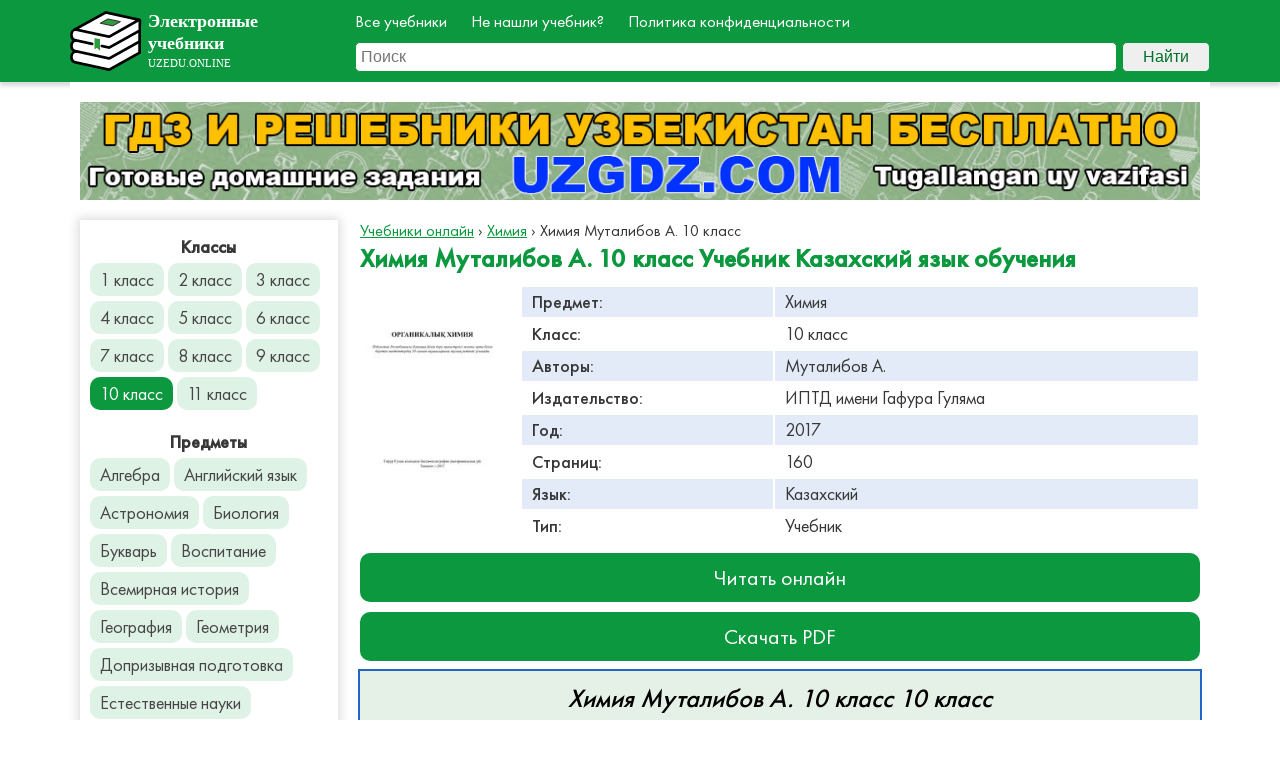

--- FILE ---
content_type: text/html; charset=UTF-8
request_url: https://uzedu.online/himija/1455/
body_size: 10228
content:
<!doctype html>
<html lang="ru">
<head>
  <!-- Global site tag (gtag.js) - Google Analytics -->
  <script async src="https://www.googletagmanager.com/gtag/js?id=UA-146928804-2"></script>
  <script>
    window.dataLayer = window.dataLayer || [];
    function gtag(){dataLayer.push(arguments);}
    gtag('js', new Date());

    gtag('config', 'UA-146928804-2');
  </script>

	<meta http-equiv="Content-type" content="text/html; charset=UTF-8">
  <meta http-equiv="X-UA-Compatible" content="IE=Edge">
  <meta name="viewport" content="width=device-width, initial-scale=1.0, minimum-scale=1.0, maximum-scale=5.0">
  <link rel="apple-touch-icon" sizes="57x57" href="https://uzedu.online/wp-content/themes/uzedu/favicon/apple-icon-57x57.png">
    <link rel="apple-touch-icon" sizes="60x60" href="https://uzedu.online/wp-content/themes/uzedu/favicon/apple-icon-60x60.png">
    <link rel="apple-touch-icon" sizes="72x72" href="https://uzedu.online/wp-content/themes/uzedu/favicon/apple-icon-72x72.png">
    <link rel="apple-touch-icon" sizes="76x76" href="https://uzedu.online/wp-content/themes/uzedu/favicon/apple-icon-76x76.png">
    <link rel="apple-touch-icon" sizes="114x114" href="https://uzedu.online/wp-content/themes/uzedu/favicon/apple-icon-114x114.png">
    <link rel="apple-touch-icon" sizes="120x120" href="https://uzedu.online/wp-content/themes/uzedu/favicon/apple-icon-120x120.png">
    <link rel="apple-touch-icon" sizes="144x144" href="https://uzedu.online/wp-content/themes/uzedu/favicon/apple-icon-144x144.png">
    <link rel="apple-touch-icon" sizes="152x152" href="https://uzedu.online/wp-content/themes/uzedu/favicon/apple-icon-152x152.png">
    <link rel="apple-touch-icon" sizes="180x180" href="https://uzedu.online/wp-content/themes/uzedu/favicon/apple-icon-180x180.png">
    <link rel="icon" type="image/png" sizes="192x192"  href="https://uzedu.online/wp-content/themes/uzedu/favicon/android-icon-192x192.png">
    <link rel="icon" type="image/png" sizes="32x32" href="https://uzedu.online/wp-content/themes/uzedu/favicon/favicon-32x32.png">
    <link rel="icon" type="image/png" sizes="96x96" href="https://uzedu.online/wp-content/themes/uzedu/favicon/favicon-96x96.png">
    <link rel="icon" type="image/png" sizes="16x16" href="https://uzedu.online/wp-content/themes/uzedu/favicon/favicon-16x16.png">
    <link rel="manifest" href="https://uzedu.online/wp-content/themes/uzedu/favicon/manifest.json">
    <meta name="msapplication-TileColor" content="#ffffff">
    <meta name="msapplication-TileImage" content="https://uzedu.online/wp-content/themes/uzedu/favicon/ms-icon-144x144.png">
    <meta name="msapplication-TileColor" content="#da532c">
    <meta name="theme-color" content="#ffffff">
  
	<link rel="pingback" href="https://uzedu.online/xmlrpc.php" />
  <link href="https://uzedu.online/wp-content/themes/uzedu/app.css?v=3" rel="stylesheet" type="text/css" />
  <meta name="yandex-verification" content="9915f0ab93270177" />
  	<style>img:is([sizes="auto" i], [sizes^="auto," i]) { contain-intrinsic-size: 3000px 1500px }</style>
	
		<!-- All in One SEO 4.8.1.1 - aioseo.com -->
		<title>Химия 10 класс Муталибов А., Казахский язык обучения - скачать электронный учебник в PDF | UZEDU.ONLINE</title>
	<meta name="robots" content="max-image-preview:large" />
	<meta name="author" content="barck"/>
	<link rel="canonical" href="https://uzedu.online/himija/1455/" />
	<meta name="generator" content="All in One SEO (AIOSEO) 4.8.1.1" />
		<meta property="og:locale" content="ru_RU" />
		<meta property="og:site_name" content="UZEDU.ONLINE - Учись с легкостью: электронные учебники для школьников Узбекистана в PDF" />
		<meta property="og:type" content="article" />
		<meta property="og:title" content="Химия 10 класс Муталибов А., Казахский язык обучения - скачать электронный учебник в PDF | UZEDU.ONLINE" />
		<meta property="og:url" content="https://uzedu.online/himija/1455/" />
		<meta property="article:published_time" content="2023-06-27T05:19:26+00:00" />
		<meta property="article:modified_time" content="2023-06-27T05:19:27+00:00" />
		<meta name="twitter:card" content="summary_large_image" />
		<meta name="twitter:title" content="Химия 10 класс Муталибов А., Казахский язык обучения - скачать электронный учебник в PDF | UZEDU.ONLINE" />
		<script type="application/ld+json" class="aioseo-schema">
			{"@context":"https:\/\/schema.org","@graph":[{"@type":"BlogPosting","@id":"https:\/\/uzedu.online\/himija\/1455\/#blogposting","name":"\u0425\u0438\u043c\u0438\u044f 10 \u043a\u043b\u0430\u0441\u0441 \u041c\u0443\u0442\u0430\u043b\u0438\u0431\u043e\u0432 \u0410., \u041a\u0430\u0437\u0430\u0445\u0441\u043a\u0438\u0439 \u044f\u0437\u044b\u043a \u043e\u0431\u0443\u0447\u0435\u043d\u0438\u044f - \u0441\u043a\u0430\u0447\u0430\u0442\u044c \u044d\u043b\u0435\u043a\u0442\u0440\u043e\u043d\u043d\u044b\u0439 \u0443\u0447\u0435\u0431\u043d\u0438\u043a \u0432 PDF | UZEDU.ONLINE","headline":"\u0425\u0438\u043c\u0438\u044f \u041c\u0443\u0442\u0430\u043b\u0438\u0431\u043e\u0432 \u0410. 10 \u043a\u043b\u0430\u0441\u0441","author":{"@id":"https:\/\/uzedu.online\/author\/barck\/#author"},"publisher":{"@id":"https:\/\/uzedu.online\/#organization"},"datePublished":"2023-06-27T08:19:26+03:00","dateModified":"2023-06-27T08:19:27+03:00","inLanguage":"ru-RU","mainEntityOfPage":{"@id":"https:\/\/uzedu.online\/himija\/1455\/#webpage"},"isPartOf":{"@id":"https:\/\/uzedu.online\/himija\/1455\/#webpage"},"articleSection":"\u0425\u0438\u043c\u0438\u044f"},{"@type":"BreadcrumbList","@id":"https:\/\/uzedu.online\/himija\/1455\/#breadcrumblist","itemListElement":[{"@type":"ListItem","@id":"https:\/\/uzedu.online\/#listItem","position":1,"name":"\u0413\u043b\u0430\u0432\u043d\u0430\u044f \u0441\u0442\u0440\u0430\u043d\u0438\u0446\u0430","item":"https:\/\/uzedu.online\/","nextItem":{"@type":"ListItem","@id":"https:\/\/uzedu.online\/himija\/#listItem","name":"\u0425\u0438\u043c\u0438\u044f"}},{"@type":"ListItem","@id":"https:\/\/uzedu.online\/himija\/#listItem","position":2,"name":"\u0425\u0438\u043c\u0438\u044f","item":"https:\/\/uzedu.online\/himija\/","nextItem":{"@type":"ListItem","@id":"https:\/\/uzedu.online\/himija\/1455\/#listItem","name":"\u0425\u0438\u043c\u0438\u044f \u041c\u0443\u0442\u0430\u043b\u0438\u0431\u043e\u0432 \u0410. 10 \u043a\u043b\u0430\u0441\u0441"},"previousItem":{"@type":"ListItem","@id":"https:\/\/uzedu.online\/#listItem","name":"\u0413\u043b\u0430\u0432\u043d\u0430\u044f \u0441\u0442\u0440\u0430\u043d\u0438\u0446\u0430"}},{"@type":"ListItem","@id":"https:\/\/uzedu.online\/himija\/1455\/#listItem","position":3,"name":"\u0425\u0438\u043c\u0438\u044f \u041c\u0443\u0442\u0430\u043b\u0438\u0431\u043e\u0432 \u0410. 10 \u043a\u043b\u0430\u0441\u0441","previousItem":{"@type":"ListItem","@id":"https:\/\/uzedu.online\/himija\/#listItem","name":"\u0425\u0438\u043c\u0438\u044f"}}]},{"@type":"Organization","@id":"https:\/\/uzedu.online\/#organization","name":"UZEDU.ONLINE","description":"\u0423\u0447\u0438\u0441\u044c \u0441 \u043b\u0435\u0433\u043a\u043e\u0441\u0442\u044c\u044e: \u044d\u043b\u0435\u043a\u0442\u0440\u043e\u043d\u043d\u044b\u0435 \u0443\u0447\u0435\u0431\u043d\u0438\u043a\u0438 \u0434\u043b\u044f \u0448\u043a\u043e\u043b\u044c\u043d\u0438\u043a\u043e\u0432 \u0423\u0437\u0431\u0435\u043a\u0438\u0441\u0442\u0430\u043d\u0430 \u0432 PDF","url":"https:\/\/uzedu.online\/"},{"@type":"Person","@id":"https:\/\/uzedu.online\/author\/barck\/#author","url":"https:\/\/uzedu.online\/author\/barck\/","name":"barck","image":{"@type":"ImageObject","@id":"https:\/\/uzedu.online\/himija\/1455\/#authorImage","url":"https:\/\/secure.gravatar.com\/avatar\/24644de1d54b44f7a06e58f9a2e46155?s=96&d=mm&r=g","width":96,"height":96,"caption":"barck"}},{"@type":"WebPage","@id":"https:\/\/uzedu.online\/himija\/1455\/#webpage","url":"https:\/\/uzedu.online\/himija\/1455\/","name":"\u0425\u0438\u043c\u0438\u044f 10 \u043a\u043b\u0430\u0441\u0441 \u041c\u0443\u0442\u0430\u043b\u0438\u0431\u043e\u0432 \u0410., \u041a\u0430\u0437\u0430\u0445\u0441\u043a\u0438\u0439 \u044f\u0437\u044b\u043a \u043e\u0431\u0443\u0447\u0435\u043d\u0438\u044f - \u0441\u043a\u0430\u0447\u0430\u0442\u044c \u044d\u043b\u0435\u043a\u0442\u0440\u043e\u043d\u043d\u044b\u0439 \u0443\u0447\u0435\u0431\u043d\u0438\u043a \u0432 PDF | UZEDU.ONLINE","inLanguage":"ru-RU","isPartOf":{"@id":"https:\/\/uzedu.online\/#website"},"breadcrumb":{"@id":"https:\/\/uzedu.online\/himija\/1455\/#breadcrumblist"},"author":{"@id":"https:\/\/uzedu.online\/author\/barck\/#author"},"creator":{"@id":"https:\/\/uzedu.online\/author\/barck\/#author"},"datePublished":"2023-06-27T08:19:26+03:00","dateModified":"2023-06-27T08:19:27+03:00"},{"@type":"WebSite","@id":"https:\/\/uzedu.online\/#website","url":"https:\/\/uzedu.online\/","name":"UZEDU.ONLINE","description":"\u0423\u0447\u0438\u0441\u044c \u0441 \u043b\u0435\u0433\u043a\u043e\u0441\u0442\u044c\u044e: \u044d\u043b\u0435\u043a\u0442\u0440\u043e\u043d\u043d\u044b\u0435 \u0443\u0447\u0435\u0431\u043d\u0438\u043a\u0438 \u0434\u043b\u044f \u0448\u043a\u043e\u043b\u044c\u043d\u0438\u043a\u043e\u0432 \u0423\u0437\u0431\u0435\u043a\u0438\u0441\u0442\u0430\u043d\u0430 \u0432 PDF","inLanguage":"ru-RU","publisher":{"@id":"https:\/\/uzedu.online\/#organization"}}]}
		</script>
		<!-- All in One SEO -->

<link rel="alternate" type="application/rss+xml" title="UZEDU.ONLINE &raquo; Лента" href="https://uzedu.online/feed/" />
<style id='wp-block-library-inline-css'>
:root{--wp-admin-theme-color:#007cba;--wp-admin-theme-color--rgb:0,124,186;--wp-admin-theme-color-darker-10:#006ba1;--wp-admin-theme-color-darker-10--rgb:0,107,161;--wp-admin-theme-color-darker-20:#005a87;--wp-admin-theme-color-darker-20--rgb:0,90,135;--wp-admin-border-width-focus:2px;--wp-block-synced-color:#7a00df;--wp-block-synced-color--rgb:122,0,223;--wp-bound-block-color:var(--wp-block-synced-color)}@media (min-resolution:192dpi){:root{--wp-admin-border-width-focus:1.5px}}.wp-element-button{cursor:pointer}:root{--wp--preset--font-size--normal:16px;--wp--preset--font-size--huge:42px}:root .has-very-light-gray-background-color{background-color:#eee}:root .has-very-dark-gray-background-color{background-color:#313131}:root .has-very-light-gray-color{color:#eee}:root .has-very-dark-gray-color{color:#313131}:root .has-vivid-green-cyan-to-vivid-cyan-blue-gradient-background{background:linear-gradient(135deg,#00d084,#0693e3)}:root .has-purple-crush-gradient-background{background:linear-gradient(135deg,#34e2e4,#4721fb 50%,#ab1dfe)}:root .has-hazy-dawn-gradient-background{background:linear-gradient(135deg,#faaca8,#dad0ec)}:root .has-subdued-olive-gradient-background{background:linear-gradient(135deg,#fafae1,#67a671)}:root .has-atomic-cream-gradient-background{background:linear-gradient(135deg,#fdd79a,#004a59)}:root .has-nightshade-gradient-background{background:linear-gradient(135deg,#330968,#31cdcf)}:root .has-midnight-gradient-background{background:linear-gradient(135deg,#020381,#2874fc)}.has-regular-font-size{font-size:1em}.has-larger-font-size{font-size:2.625em}.has-normal-font-size{font-size:var(--wp--preset--font-size--normal)}.has-huge-font-size{font-size:var(--wp--preset--font-size--huge)}.has-text-align-center{text-align:center}.has-text-align-left{text-align:left}.has-text-align-right{text-align:right}#end-resizable-editor-section{display:none}.aligncenter{clear:both}.items-justified-left{justify-content:flex-start}.items-justified-center{justify-content:center}.items-justified-right{justify-content:flex-end}.items-justified-space-between{justify-content:space-between}.screen-reader-text{border:0;clip:rect(1px,1px,1px,1px);clip-path:inset(50%);height:1px;margin:-1px;overflow:hidden;padding:0;position:absolute;width:1px;word-wrap:normal!important}.screen-reader-text:focus{background-color:#ddd;clip:auto!important;clip-path:none;color:#444;display:block;font-size:1em;height:auto;left:5px;line-height:normal;padding:15px 23px 14px;text-decoration:none;top:5px;width:auto;z-index:100000}html :where(.has-border-color){border-style:solid}html :where([style*=border-top-color]){border-top-style:solid}html :where([style*=border-right-color]){border-right-style:solid}html :where([style*=border-bottom-color]){border-bottom-style:solid}html :where([style*=border-left-color]){border-left-style:solid}html :where([style*=border-width]){border-style:solid}html :where([style*=border-top-width]){border-top-style:solid}html :where([style*=border-right-width]){border-right-style:solid}html :where([style*=border-bottom-width]){border-bottom-style:solid}html :where([style*=border-left-width]){border-left-style:solid}html :where(img[class*=wp-image-]){height:auto;max-width:100%}:where(figure){margin:0 0 1em}html :where(.is-position-sticky){--wp-admin--admin-bar--position-offset:var(--wp-admin--admin-bar--height,0px)}@media screen and (max-width:600px){html :where(.is-position-sticky){--wp-admin--admin-bar--position-offset:0px}}
</style>
<style id='classic-theme-styles-inline-css'>
/*! This file is auto-generated */
.wp-block-button__link{color:#fff;background-color:#32373c;border-radius:9999px;box-shadow:none;text-decoration:none;padding:calc(.667em + 2px) calc(1.333em + 2px);font-size:1.125em}.wp-block-file__button{background:#32373c;color:#fff;text-decoration:none}
</style>
<style id='global-styles-inline-css'>
:root{--wp--preset--aspect-ratio--square: 1;--wp--preset--aspect-ratio--4-3: 4/3;--wp--preset--aspect-ratio--3-4: 3/4;--wp--preset--aspect-ratio--3-2: 3/2;--wp--preset--aspect-ratio--2-3: 2/3;--wp--preset--aspect-ratio--16-9: 16/9;--wp--preset--aspect-ratio--9-16: 9/16;--wp--preset--color--black: #000000;--wp--preset--color--cyan-bluish-gray: #abb8c3;--wp--preset--color--white: #ffffff;--wp--preset--color--pale-pink: #f78da7;--wp--preset--color--vivid-red: #cf2e2e;--wp--preset--color--luminous-vivid-orange: #ff6900;--wp--preset--color--luminous-vivid-amber: #fcb900;--wp--preset--color--light-green-cyan: #7bdcb5;--wp--preset--color--vivid-green-cyan: #00d084;--wp--preset--color--pale-cyan-blue: #8ed1fc;--wp--preset--color--vivid-cyan-blue: #0693e3;--wp--preset--color--vivid-purple: #9b51e0;--wp--preset--gradient--vivid-cyan-blue-to-vivid-purple: linear-gradient(135deg,rgba(6,147,227,1) 0%,rgb(155,81,224) 100%);--wp--preset--gradient--light-green-cyan-to-vivid-green-cyan: linear-gradient(135deg,rgb(122,220,180) 0%,rgb(0,208,130) 100%);--wp--preset--gradient--luminous-vivid-amber-to-luminous-vivid-orange: linear-gradient(135deg,rgba(252,185,0,1) 0%,rgba(255,105,0,1) 100%);--wp--preset--gradient--luminous-vivid-orange-to-vivid-red: linear-gradient(135deg,rgba(255,105,0,1) 0%,rgb(207,46,46) 100%);--wp--preset--gradient--very-light-gray-to-cyan-bluish-gray: linear-gradient(135deg,rgb(238,238,238) 0%,rgb(169,184,195) 100%);--wp--preset--gradient--cool-to-warm-spectrum: linear-gradient(135deg,rgb(74,234,220) 0%,rgb(151,120,209) 20%,rgb(207,42,186) 40%,rgb(238,44,130) 60%,rgb(251,105,98) 80%,rgb(254,248,76) 100%);--wp--preset--gradient--blush-light-purple: linear-gradient(135deg,rgb(255,206,236) 0%,rgb(152,150,240) 100%);--wp--preset--gradient--blush-bordeaux: linear-gradient(135deg,rgb(254,205,165) 0%,rgb(254,45,45) 50%,rgb(107,0,62) 100%);--wp--preset--gradient--luminous-dusk: linear-gradient(135deg,rgb(255,203,112) 0%,rgb(199,81,192) 50%,rgb(65,88,208) 100%);--wp--preset--gradient--pale-ocean: linear-gradient(135deg,rgb(255,245,203) 0%,rgb(182,227,212) 50%,rgb(51,167,181) 100%);--wp--preset--gradient--electric-grass: linear-gradient(135deg,rgb(202,248,128) 0%,rgb(113,206,126) 100%);--wp--preset--gradient--midnight: linear-gradient(135deg,rgb(2,3,129) 0%,rgb(40,116,252) 100%);--wp--preset--font-size--small: 13px;--wp--preset--font-size--medium: 20px;--wp--preset--font-size--large: 36px;--wp--preset--font-size--x-large: 42px;--wp--preset--spacing--20: 0.44rem;--wp--preset--spacing--30: 0.67rem;--wp--preset--spacing--40: 1rem;--wp--preset--spacing--50: 1.5rem;--wp--preset--spacing--60: 2.25rem;--wp--preset--spacing--70: 3.38rem;--wp--preset--spacing--80: 5.06rem;--wp--preset--shadow--natural: 6px 6px 9px rgba(0, 0, 0, 0.2);--wp--preset--shadow--deep: 12px 12px 50px rgba(0, 0, 0, 0.4);--wp--preset--shadow--sharp: 6px 6px 0px rgba(0, 0, 0, 0.2);--wp--preset--shadow--outlined: 6px 6px 0px -3px rgba(255, 255, 255, 1), 6px 6px rgba(0, 0, 0, 1);--wp--preset--shadow--crisp: 6px 6px 0px rgba(0, 0, 0, 1);}:where(.is-layout-flex){gap: 0.5em;}:where(.is-layout-grid){gap: 0.5em;}body .is-layout-flex{display: flex;}.is-layout-flex{flex-wrap: wrap;align-items: center;}.is-layout-flex > :is(*, div){margin: 0;}body .is-layout-grid{display: grid;}.is-layout-grid > :is(*, div){margin: 0;}:where(.wp-block-columns.is-layout-flex){gap: 2em;}:where(.wp-block-columns.is-layout-grid){gap: 2em;}:where(.wp-block-post-template.is-layout-flex){gap: 1.25em;}:where(.wp-block-post-template.is-layout-grid){gap: 1.25em;}.has-black-color{color: var(--wp--preset--color--black) !important;}.has-cyan-bluish-gray-color{color: var(--wp--preset--color--cyan-bluish-gray) !important;}.has-white-color{color: var(--wp--preset--color--white) !important;}.has-pale-pink-color{color: var(--wp--preset--color--pale-pink) !important;}.has-vivid-red-color{color: var(--wp--preset--color--vivid-red) !important;}.has-luminous-vivid-orange-color{color: var(--wp--preset--color--luminous-vivid-orange) !important;}.has-luminous-vivid-amber-color{color: var(--wp--preset--color--luminous-vivid-amber) !important;}.has-light-green-cyan-color{color: var(--wp--preset--color--light-green-cyan) !important;}.has-vivid-green-cyan-color{color: var(--wp--preset--color--vivid-green-cyan) !important;}.has-pale-cyan-blue-color{color: var(--wp--preset--color--pale-cyan-blue) !important;}.has-vivid-cyan-blue-color{color: var(--wp--preset--color--vivid-cyan-blue) !important;}.has-vivid-purple-color{color: var(--wp--preset--color--vivid-purple) !important;}.has-black-background-color{background-color: var(--wp--preset--color--black) !important;}.has-cyan-bluish-gray-background-color{background-color: var(--wp--preset--color--cyan-bluish-gray) !important;}.has-white-background-color{background-color: var(--wp--preset--color--white) !important;}.has-pale-pink-background-color{background-color: var(--wp--preset--color--pale-pink) !important;}.has-vivid-red-background-color{background-color: var(--wp--preset--color--vivid-red) !important;}.has-luminous-vivid-orange-background-color{background-color: var(--wp--preset--color--luminous-vivid-orange) !important;}.has-luminous-vivid-amber-background-color{background-color: var(--wp--preset--color--luminous-vivid-amber) !important;}.has-light-green-cyan-background-color{background-color: var(--wp--preset--color--light-green-cyan) !important;}.has-vivid-green-cyan-background-color{background-color: var(--wp--preset--color--vivid-green-cyan) !important;}.has-pale-cyan-blue-background-color{background-color: var(--wp--preset--color--pale-cyan-blue) !important;}.has-vivid-cyan-blue-background-color{background-color: var(--wp--preset--color--vivid-cyan-blue) !important;}.has-vivid-purple-background-color{background-color: var(--wp--preset--color--vivid-purple) !important;}.has-black-border-color{border-color: var(--wp--preset--color--black) !important;}.has-cyan-bluish-gray-border-color{border-color: var(--wp--preset--color--cyan-bluish-gray) !important;}.has-white-border-color{border-color: var(--wp--preset--color--white) !important;}.has-pale-pink-border-color{border-color: var(--wp--preset--color--pale-pink) !important;}.has-vivid-red-border-color{border-color: var(--wp--preset--color--vivid-red) !important;}.has-luminous-vivid-orange-border-color{border-color: var(--wp--preset--color--luminous-vivid-orange) !important;}.has-luminous-vivid-amber-border-color{border-color: var(--wp--preset--color--luminous-vivid-amber) !important;}.has-light-green-cyan-border-color{border-color: var(--wp--preset--color--light-green-cyan) !important;}.has-vivid-green-cyan-border-color{border-color: var(--wp--preset--color--vivid-green-cyan) !important;}.has-pale-cyan-blue-border-color{border-color: var(--wp--preset--color--pale-cyan-blue) !important;}.has-vivid-cyan-blue-border-color{border-color: var(--wp--preset--color--vivid-cyan-blue) !important;}.has-vivid-purple-border-color{border-color: var(--wp--preset--color--vivid-purple) !important;}.has-vivid-cyan-blue-to-vivid-purple-gradient-background{background: var(--wp--preset--gradient--vivid-cyan-blue-to-vivid-purple) !important;}.has-light-green-cyan-to-vivid-green-cyan-gradient-background{background: var(--wp--preset--gradient--light-green-cyan-to-vivid-green-cyan) !important;}.has-luminous-vivid-amber-to-luminous-vivid-orange-gradient-background{background: var(--wp--preset--gradient--luminous-vivid-amber-to-luminous-vivid-orange) !important;}.has-luminous-vivid-orange-to-vivid-red-gradient-background{background: var(--wp--preset--gradient--luminous-vivid-orange-to-vivid-red) !important;}.has-very-light-gray-to-cyan-bluish-gray-gradient-background{background: var(--wp--preset--gradient--very-light-gray-to-cyan-bluish-gray) !important;}.has-cool-to-warm-spectrum-gradient-background{background: var(--wp--preset--gradient--cool-to-warm-spectrum) !important;}.has-blush-light-purple-gradient-background{background: var(--wp--preset--gradient--blush-light-purple) !important;}.has-blush-bordeaux-gradient-background{background: var(--wp--preset--gradient--blush-bordeaux) !important;}.has-luminous-dusk-gradient-background{background: var(--wp--preset--gradient--luminous-dusk) !important;}.has-pale-ocean-gradient-background{background: var(--wp--preset--gradient--pale-ocean) !important;}.has-electric-grass-gradient-background{background: var(--wp--preset--gradient--electric-grass) !important;}.has-midnight-gradient-background{background: var(--wp--preset--gradient--midnight) !important;}.has-small-font-size{font-size: var(--wp--preset--font-size--small) !important;}.has-medium-font-size{font-size: var(--wp--preset--font-size--medium) !important;}.has-large-font-size{font-size: var(--wp--preset--font-size--large) !important;}.has-x-large-font-size{font-size: var(--wp--preset--font-size--x-large) !important;}
</style>
<script src="https://uzedu.online/wp-includes/js/jquery/jquery.min.js?ver=3.7.1" id="jquery-core-js"></script>
<script src="https://uzedu.online/wp-includes/js/jquery/jquery-migrate.min.js?ver=3.4.1" id="jquery-migrate-js"></script>
<link rel="https://api.w.org/" href="https://uzedu.online/wp-json/" /><link rel="alternate" title="JSON" type="application/json" href="https://uzedu.online/wp-json/wp/v2/posts/10327" /><link rel="EditURI" type="application/rsd+xml" title="RSD" href="https://uzedu.online/xmlrpc.php?rsd" />
<meta name="generator" content="WordPress 6.7.4" />
<link rel='shortlink' href='https://uzedu.online/?p=10327' />
<link rel="alternate" title="oEmbed (JSON)" type="application/json+oembed" href="https://uzedu.online/wp-json/oembed/1.0/embed?url=https%3A%2F%2Fuzedu.online%2Fhimija%2F1455%2F" />
<link rel="alternate" title="oEmbed (XML)" type="text/xml+oembed" href="https://uzedu.online/wp-json/oembed/1.0/embed?url=https%3A%2F%2Fuzedu.online%2Fhimija%2F1455%2F&#038;format=xml" />

<meta name="description" content="Химия Муталибов А. 10 класс электронный учебник читать on-line или скачать в формате PDF и EPUB для школ Узбекистана">

</head>

<style>
  .banner{
    margin: 10px 0;
    width: 100%;
  }
</style>

<body>
<div class="wrapper">
  <header>
    <div class="container">
      <a class="header-left" href="/"><img src="https://uzedu.online/wp-content/themes/uzedu/static/logo-white.svg" alt=""><img class="mobile-logo" src="https://uzedu.online/wp-content/themes/uzedu/static/logo_mobile.png" alt=""></a>
      <div class="hamb">
        <span class="hamb-line"></span>
        <span class="hamb-line"></span>
        <span class="hamb-line"></span>
      </div>
      <div class="header-right">
        <nav>
          <a href="/all-books">Все учебники</a>
          <a href="/ne-nashli-uchebnik">Не нашли учебник?</a>
          <a href="/privacy">Политика конфиденциальности</a>
        </nav>
        <form action="/?" method="get" class="search">
          <input type="search" name="s" id="site-search" placeholder="Поиск" required>
          <button>Найти</button>
        </form>
      </div>
    </div>
  </header>
  <div class="container">

    <div class="banner">
      <!-- uzedu.online_top -->
      <ins class="adsbygoogle"
          style="display:block"
          data-ad-client="ca-pub-3552341869077747"
          data-ad-slot="7130266547"
          data-ad-format="auto"
          data-full-width-responsive="true"></ins>
      <script>
          (adsbygoogle = window.adsbygoogle || []).push({});
      </script>
    </div>

    <a href="https://uzgdz.com" class="gdz-banner-desc" target="_blank">
      <img src="https://uzedu.online/wp-content/themes/uzedu/static/uzgdz_banner.jpg" alt="">
    </a>
    <a href="https://uzgdz.com" class="gdz-banner-mob" targer="_blank">
      <img src="https://uzedu.online/wp-content/themes/uzedu/static/uzgdz_banner_mob.jpg" alt="">
    </a>
  </div>
<link rel="stylesheet" href="https://cdn.jsdelivr.net/npm/pdfjs-dist@2.7.570/web/pdf_viewer.css">
<link rel="stylesheet" type="text/css" href="https://uzedu.online/wp-content/themes/uzedu/player/viewer.css">
<script src="https://cdn.jsdelivr.net/npm/pdfjs-dist@2.7.570/build/pdf.js"></script>
<script src="https://cdn.jsdelivr.net/npm/pdfjs-dist@2.7.570/web/pdf_viewer.js"></script>
<script>
  document.playerPage = true;
</script>
<div class="main category-page">
    <div class="container">

      <div class="sidebar">
        <span class="filter-head">Классы</span>
                                <a href="/1-class"
            
                        >
              1 класс
            </a>
                      <a href="/2-class"
            
                        >
              2 класс
            </a>
                      <a href="/3-class"
            
                        >
              3 класс
            </a>
                      <a href="/4-class"
            
                        >
              4 класс
            </a>
                      <a href="/5-class"
            
                        >
              5 класс
            </a>
                      <a href="/6-class"
            
                        >
              6 класс
            </a>
                      <a href="/7-class"
            
                        >
              7 класс
            </a>
                      <a href="/8-class"
            
                        >
              8 класс
            </a>
                      <a href="/9-class"
            
                        >
              9 класс
            </a>
                      <a href="/10-class"
            
                          class="active-link"
                        >
              10 класс
            </a>
                      <a href="/11-class"
            
                        >
              11 класс
            </a>
                  <span class="filter-head">Предметы</span>
                  <a href="https://uzedu.online/algebra/"
                    >
            Алгебра          </a>
                  <a href="https://uzedu.online/anglijskij-jazyk/"
                    >
            Английский язык          </a>
                  <a href="https://uzedu.online/astronomija/"
                    >
            Астрономия          </a>
                  <a href="https://uzedu.online/biologija/"
                    >
            Биология          </a>
                  <a href="https://uzedu.online/bukvar/"
                    >
            Букварь          </a>
                  <a href="https://uzedu.online/vospitanie/"
                    >
            Воспитание          </a>
                  <a href="https://uzedu.online/vsemirnaja-istorija/"
                    >
            Всемирная история          </a>
                  <a href="https://uzedu.online/geografija/"
                    >
            География          </a>
                  <a href="https://uzedu.online/geometrija/"
                    >
            Геометрия          </a>
                  <a href="https://uzedu.online/nachalnaja-doprizyvnaja-podgotovka/"
                    >
            Допризывная подготовка          </a>
                  <a href="https://uzedu.online/estestvennye-nauki/"
                    >
            Естественные науки          </a>
                  <a href="https://uzedu.online/ideja-nacionalnoj-nezavisimosti-i-osnovy-duhovnosti/"
                    >
            Идея национальной независимости и основы духовности          </a>
                  <a href="https://uzedu.online/izobrazitelnoe-iskusstvo/"
                    >
            Изобразительное искусство          </a>
                  <a href="https://uzedu.online/informatika/"
                    >
            Информатика          </a>
                  <a href="https://uzedu.online/istorija-drevnego-mira/"
                    >
            История древнего мира          </a>
                  <a href="https://uzedu.online/istorija-mirovyh-religij/"
                    >
            История мировых религий          </a>
                  <a href="https://uzedu.online/istorija-uzbekistana/"
                    >
            История Узбекистана          </a>
                  <a href="https://uzedu.online/kazahskij-jazyk/"
                    >
            Казахский язык          </a>
                  <a href="https://uzedu.online/karakalpakskij-jazyk/"
                    >
            Каракалпакский язык          </a>
                  <a href="https://uzedu.online/kirgizskij-jazyk/"
                    >
            Киргизский язык          </a>
                  <a href="https://uzedu.online/literatura/"
                    >
            Литература          </a>
                  <a href="https://uzedu.online/matematika/"
                    >
            Математика          </a>
                  <a href="https://uzedu.online/mir-vokrug-nas/"
                    >
            Мир вокруг нас          </a>
                  <a href="https://uzedu.online/muzyka/"
                    >
            Музыка          </a>
                  <a href="https://uzedu.online/nemeckij-jazyk/"
                    >
            Немецкий язык          </a>
                  <a href="https://uzedu.online/okruzhajushhij-nas-mir/"
                    >
            Окружающий нас мир          </a>
                  <a href="https://uzedu.online/osnovy-duhovnosti/"
                    >
            Основы духовности          </a>
                  <a href="https://uzedu.online/osnovy-prava/"
                    >
            Основы права          </a>
                  <a href="https://uzedu.online/osnovy-preprinimatelstva/"
                    >
            Основы препринимательства          </a>
                  <a href="https://uzedu.online/osnovy-jekonomiki/"
                    >
            Основы экономики          </a>
                  <a href="https://uzedu.online/prirodovedenie/"
                    >
            Природоведение          </a>
                  <a href="https://uzedu.online/propis/"
                    >
            Пропись          </a>
                  <a href="https://uzedu.online/rodnoj-jazyk/"
                    >
            Родной язык          </a>
                  <a href="https://uzedu.online/russkij-jazyk/"
                    >
            Русский язык          </a>
                  <a href="https://uzedu.online/tadzhikskij-jazyk/"
                    >
            Таджикский язык          </a>
                  <a href="https://uzedu.online/tehnologija/"
                    >
            Технология          </a>
                  <a href="https://uzedu.online/turkmenskij-jazyk/"
                    >
            Туркменский язык          </a>
                  <a href="https://uzedu.online/uzbekskij-jazyk/"
                    >
            Узбекский язык          </a>
                  <a href="https://uzedu.online/fizika/"
                    >
            Физика          </a>
                  <a href="https://uzedu.online/fizicheskoe-vospitanie/"
                    >
            Физическое воспитание          </a>
                  <a href="https://uzedu.online/francuzskij-jazyk/"
                    >
            Французский язык          </a>
                  <a href="https://uzedu.online/himija/"
                      class="active-link"
                    >
            Химия          </a>
                  <a href="https://uzedu.online/cherchenie/"
                    >
            Черчение          </a>
                  <a href="https://uzedu.online/chtenie/"
                    >
            Чтение          </a>
                  <a href="https://uzedu.online/chuvstvo-rodiny/"
                    >
            Чувство Родины          </a>
                  <a href="https://uzedu.online/jekonomika/"
                    >
            Экономика          </a>
                  <a href="https://uzedu.online/jetiket/"
                    >
            Этикет          </a>
              </div>


      <div class="category-content">
        <div class="breadcrumbs">
          <div class="breadcrumbs" itemscope itemtype="http://schema.org/BreadcrumbList"><span itemprop="itemListElement" itemscope itemtype="http://schema.org/ListItem"><a class="breadcrumbs__link" href="https://uzedu.online/" itemprop="item"><span itemprop="name">Учебники онлайн</span></a><meta itemprop="position" content="1" /></span><span class="breadcrumbs__separator"> › </span><span itemprop="itemListElement" itemscope itemtype="http://schema.org/ListItem"><a class="breadcrumbs__link" href="https://uzedu.online/himija/" itemprop="item"><span itemprop="name">Химия</span></a><meta itemprop="position" content="2" /></span><span class="breadcrumbs__separator"> › </span><span class="breadcrumbs__current">Химия Муталибов А. 10 класс</span></div><!-- .breadcrumbs -->        </div>
        <h1>Химия Муталибов А. 10 класс Учебник Казахский язык обучения</h1>
        <div class="book-info">
          <div class="book-info-left">
            <img class="cover" src="/books/1455/1455-91ac8.jpg" alt="">
            <table style="width: calc(100% - 160px);">
              <tbody>
              <tr>
                <td>Предмет:</td>
                <td>Химия</td>
              </tr>
              <tr>
                <td>Класс:</td>
                <td>10 класс</td>
              </tr>
              <tr>
                <td>Авторы:</td>
                <td>Муталибов А.</td>
              </tr>
              <tr>
                <td>Издательство:</td>
                <td>
                                        ИПТД имени Гафура Гуляма                                     </td>
                
              </tr>
              <tr>
                <td>Год:</td>
                <td>2017</td>
              </tr>
              <tr>
                <td>Страниц:</td>
                <td>160</td>
              </tr>
              <tr>
                <td>Язык:</td>
                <td>Казахский                  <!--                                                                 / <a href="" class="publisher-link"></a>
                                       -->
                </td>
              </tr>
                            <tr>
                <td>Тип:</td>
                <td>Учебник</td>
              </tr>
                                          </tbody>
            </table>
          </div>
          <div class="book-info-right">
                                      <a class="book-info-link read-online-btn"
                data-src="/books/1455/1455-fedb0.pdf"
                data-name="1455"
                >Читать онлайн</a>
              <!-- <a class="book-info-link" href="/books//" target="_blank">Скачать PDF</a> -->
              <a class="book-info-link" href="/download-pdf/1455-10327">Скачать PDF</a>
                                  </div>
        </div>
        <div class="banner">
          <!-- uzedu.online_book_top -->
          <ins class="adsbygoogle"
              style="display:block"
              data-ad-client="ca-pub-3552341869077747"
              data-ad-slot="3159469629"
              data-ad-format="auto"
              data-full-width-responsive="true"></ins>
          <script>
              (adsbygoogle = window.adsbygoogle || []).push({});
          </script>
        </div>

                  <div class="new-player">
            <div class="player-header">
              <p id="title">Химия Муталибов А. 10 класс 10 класс</p>
              <span class="close"></span>
            </div>
            <div class="player-cover">
              <img src="/books/1455/1455-91ac8.jpg" class="book-player-cover" alt="Химия Муталибов А. 10 класс учебник для 10 класса">
              <img src="https://uzedu.online/wp-content/themes/uzedu/static/loading.gif" class="spinner" alt="">
              <span class="read-online-cover">Читать учебник</span>
            </div>
            <div class="player-wrapper">
              <div id="viewerContainer">
                <div id="viewer" class="pdfViewer"></div>
              </div>
              <div id="loadingBar">
                <div class="progress"></div>
                <div class="glimmer"></div>
              </div>
              <div id="errorWrapper" hidden="true">
                <div id="errorMessageLeft">
                  <span id="errorMessage"></span>
                  <button id="errorShowMore">
                    More Information
                  </button>
                  <button id="errorShowLess">
                    Less Information
                  </button>
                </div>
                <div id="errorMessageRight">
                  <button id="errorClose">
                    Close
                  </button>
                </div>
                <div class="clearBoth"></div>
                <textarea id="errorMoreInfo" hidden="true" readonly="readonly"></textarea>
              </div>
              <div class="player-toolbar">
                <button class="toolbarButton pageUp" title="Previous Page" id="previous"></button>
                <button class="toolbarButton pageDown" title="Next Page" id="next"></button>

                <input type="number" id="pageNumber" class="toolbarField pageNumber" value="1" size="4" min="1">
                <span id="page_count"></span>

                <button class="toolbarButton zoomOut" title="Zoom Out" id="zoomOut"></button>
                <button class="toolbarButton zoomIn" title="Zoom In" id="zoomIn"></button>
              </div>
            </div>
          </div>
          <!-- <h2 class="book-online-title" >Учебник онлайн:</h2>
          <span class="mob-to-full">На весь экран</span>
          <div class="player" id="player">
            <div class="preloader-wrapper show">
              <span class="preloader-title">Загрузка</span>
              <div class="preloader"></div>
            </div>
            <span class="close"></span>
            <canvas id="the-canvas"></canvas>
            <div class="panel">
              <button id="prev">&lt; Назад</button>
              <div class="page-input-box">
                <input type="number" pattern="\d*" value="1" id="pageNumber" class="toolbarField pageNumber">
                <span>/</span>
                <span id="page_count"></span>
              </div>
              <button id="next">Вперед &gt;</button>
            </div>
          </div> -->
                        <p class="book-desc">
          Здесь вы можете найти электронный учебник по предмету <b>Химия</b> для учеников <b>10 класса</b>, от издательства <b>ИПТД имени Гафура Гуляма</b> в <b>2017 году</b>, <b>Казахский язык обучения</b>.
          <br>
          Электронные учебники в формате PDF на сайте узеду онлайн (uzedu.online) можно легко хранить на электронных устройствах, таких как компьютеры, ноутбуки, планшеты или смартфоны. Вы можете носить с собой целую библиотеку учебных материалов без необходимости таскать тяжелые бумажные книги.
        </p>
                  <a class="book-info-link" style="width:100%;background:#ee2b2b;text-align:center" href="https://uzgdz.com/10-class/" target="_blank">Решебник, ГДЗ, ответы 10 класс</a>
                  <div class="post-popular-books">
          <h2>Популярные учебники</h2>
<div class="popular-books">

  <a href="https://uzedu.online/geometrija/1058/" class="book">
    <img class="cover" src="/books/1058/1058-9bc6a.jpg" alt="">
    <span class="book-title">
      Геометрия Рахимкориев А.А. 8 класс    </span>
        <span class="flag flagru">RU</span>
  </a>
  <a href="https://uzedu.online/anglijskij-jazyk/1033/" class="book">
    <img class="cover" src="/books/1033/1033-d57c5.jpg" alt="">
    <span class="book-title">
      Английский язык Жураев Л. 8 класс    </span>
        <span class="flag flagru">RU</span>
  </a>
  <a href="https://uzedu.online/algebra/825/" class="book">
    <img class="cover" src="/books/825/825-dffeb.jpg" alt="">
    <span class="book-title">
      Алгебра Алимов Ш.А. 7 класс    </span>
        <span class="flag flagru">RU</span>
  </a>
  <a href="https://uzedu.online/matematika/764/" class="book">
    <img class="cover" src="/books/764/764-f7645.jpg" alt="">
    <span class="book-title">
      Математика Исмаилов Ш. 6 класс    </span>
        <span class="flag flagru">RU</span>
  </a>
  <a href="https://uzedu.online/matematika/623/" class="book">
    <img class="cover" src="/books/623/623-9a5a7.jpg" alt="">
    <span class="book-title">
      Математика Хайдаров Б.К. 5 класс    </span>
        <span class="flag flagru">RU</span>
  </a>

</div>

<div class="ad ad-popular-books">
 
</div>        </div>
      </div>

      
    </div>
    

  </div>
  
</div>

<script src="https://uzedu.online/wp-content/themes/uzedu/player/viewer.js"></script>
<script>
  // отключение zoom через скролл (в том числе трекападами в macOS)
document.addEventListener('mousewheel', function(e){
  if(!e.ctrlKey && !e.metaKey) return;

  e.preventDefault();
  e.stopImmediatePropagation();
}, {passive:false});

// отключение zoom прикосновениями (в том числе трекападами и т.п.) в Safari и iOS
document.addEventListener('gesturestart', function(e){
  e.preventDefault();
  e.stopImmediatePropagation();
}, {passive:false});

// отключение zoom через клавиатуру (ctrl + "+", ctrl + "-")
// кнопки браузера для управления zoom отключены не будут
document.addEventListener('keydown', function(e){
  if(!e.ctrlKey && !e.metaKey) return;
  if(e.keyCode != 189 && e.keyCode != 187) return;

  e.preventDefault();
  e.stopImmediatePropagation();
}, {passive:false});
</script>

<footer>
  <div class="footer-top">
    <div class="container">
      <p>
        <b>
        Все учебники взяты с <a href="https://uzedu.uz/">сайта</a> Министерства
        Народного Образования 
        Республики Узбекистан и публикуются исключительно в образовательных целях.
        </b>
      </p>
    </div>
  </div>
<div class="footer-bottom">
  <div class="container">
    <p class="left">uzedu.online 2026</p>
    <p class="right"><a href="mailto:okulyk.kz@gmail.com">okulyk.kz@gmail.com</a></p>
    <a href="/privacy">Политика конфиденциальности</a>
  </div>
</div>
  
</footer>
<script src="https://uzedu.online/wp-content/themes/uzedu/app.js"></script>
<!-- Yandex.Metrika counter -->
<script type="text/javascript" >
   (function(m,e,t,r,i,k,a){m[i]=m[i]||function(){(m[i].a=m[i].a||[]).push(arguments)};
   m[i].l=1*new Date();k=e.createElement(t),a=e.getElementsByTagName(t)[0],k.async=1,k.src=r,a.parentNode.insertBefore(k,a)})
   (window, document, "script", "https://mc.yandex.ru/metrika/tag.js", "ym");

   ym(61907416, "init", {
        clickmap:true,
        trackLinks:true,
        accurateTrackBounce:true,
        webvisor:true
   });
</script>
<noscript><div><img src="https://mc.yandex.ru/watch/61907416" style="position:absolute; left:-9999px;" alt="" /></div></noscript>
<!-- /Yandex.Metrika counter -->
</body>
</html>
<!-- Dynamic page generated in 0.164 seconds. -->
<!-- Cached page generated by WP-Super-Cache on 2026-01-20 03:53:53 -->

<!-- super cache -->

--- FILE ---
content_type: text/css
request_url: https://uzedu.online/wp-content/themes/uzedu/player/viewer.css
body_size: 1624
content:
* {
  padding: 0;
  margin: 0;
}

.new-player {
  height: 80vh;
  width: 100%;
  overflow: hidden;
  font-size: 10px;
  position: relative;
  /* position: absolute; */
  /* top: 0;
  left: 0; */
  background: #fff;
  z-index: 99;
  outline: 2px solid #2166c4;
  touch-action: none;
}
.stop-scroll{
  overflow-x: hidden;
}
.mob-full-screen{
  display: none;
}
@media (max-width: 768px) {
  .new-player {
    opacity: 0;
    left: -10000px;
    position: absolute;
  }
}
@media (max-width: 768px) {
  .mob-full-screen{
    display: inline-block;
  }
}

.full-screen {
  top: 0;
  left: 0;
  position: fixed;
  height: 100%;
  width: 100%;
  display: block!important;
  opacity: 1;
}

.pdfViewer .page{
  -webkit-box-shadow: 0px 0px 5px 0px rgba(0,0,0,0.75);
  -moz-box-shadow: 0px 0px 5px 0px rgba(0,0,0,0.75);
  box-shadow: 0px 0px 5px 0px rgba(0,0,0,0.75);
  background: none!important;
  border: none!important;
  margin-bottom: 20px;
}

.player-header {
  color: #fff;
  font-size: 23px;
  font-style: italic;
  font-weight: normal;
  overflow: hidden;
  padding: 10px;
  text-align: center;
  text-overflow: ellipsis;
  white-space: nowrap;
  background: #e5f1e6;
}
#title {
  color: #fff;
  font-size: 26px;
}
@media (max-width: 768px) {
  #title {
    font-size: 18px;
    margin: 0;
  }
}
/* body {
  font-family: sans-serif;
  font-size: 10px;
  height: 100%;
  width: 100%;
  overflow: hidden;
  padding-bottom: 5rem;
} */

section {
  position: absolute;
  top: 0;
  left: 0;
  width: 100%;
  height: 100%;
  overflow: hidden;
  font-size: 2rem;
}

.player-toolbar {
  background-image: url(images/toolbar_background.png);
  height: 4rem;
  position: absolute;
  bottom: 0;
  left: 0;
  right: 0;
  z-index: 1;
  box-shadow: 0 -0.2rem 0.5rem rgba(50, 50, 50, 0.75);
}

.toolbarButton {
  display: block;
  padding: 0;
  margin: 0;
  border-width: 0;
  background-position: center center;
  background-repeat: no-repeat;
  background-color: rgba(0, 0, 0, 0);
}

.toolbarButton.pageUp {
  position: absolute;
  width: 18%;
  height: 100%;
  left: 0;
  background-image: url(images/icon_previous_page.png);
  background-size: 2rem;
}

.toolbarButton.pageDown {
  position: absolute;
  width: 18%;
  height: 100%;
  left: 18%;
  background-image: url(images/icon_next_page.png);
  background-size: 2rem;
}

#pageNumber {
  -moz-appearance: textfield; /* hides the spinner in moz */
  position: absolute;
  width: 14%;
  height: 100%;
  left: 36%;
  text-align: center;
  border: 0;
  background-color: rgba(0, 0, 0, 0);
  font-size: 1.2rem;
  color: rgba(255, 255, 255, 1);
  background-image: url(images/div_line_left.png),
    url(images/div_line_right.png);
  background-repeat: no-repeat;
  background-position: left, right;
  background-size: 0.2rem, 0.2rem;
}

.toolbarButton.zoomOut {
  position: absolute;
  width: 18%;
  height: 100%;
  left: 64%;
  background-image: url(images/icon_zoom_out.png);
  background-size: 2.4rem;
}

.toolbarButton.zoomIn {
  position: absolute;
  width: 18%;
  height: 100%;
  left: 82%;
  background-image: url(images/icon_zoom_in.png);
  background-size: 2.4rem;
}

.toolbarButton[disabled] {
  opacity: 0.3;
}

.hidden {
  display: none;
}
[hidden] {
  display: none !important;
}

#viewerContainer {
  position: absolute;
  overflow: auto;
  width: 100%;
  top: 4rem;
  bottom: 4rem;
  left: 0;
  right: 0;
}

canvas {
  margin: auto;
  display: block;
}

.pdfViewer .page .loadingIcon {
  width: 2.9rem;
  height: 2.9rem;
  background: url("images/spinner.png") no-repeat left top / 38rem;
  border: medium none;
  animation: 1s steps(10, end) 0s normal none infinite moveDefault;
  display: block;
  position: absolute;
  top: calc((100% - 2.9rem) / 2);
  left: calc((100% - 2.9rem) / 2);
}

@keyframes moveDefault {
  from {
    background-position: 0 top;
  }

  to {
    background-position: -39rem top;
  }
}

#loadingBar {
  position: relative;
  height: 0.6rem;
  background-color: #2166c4;
  border-bottom: 1px solid #2166c4;
  margin-top: 5rem;
}

#loadingBar .progress {
  position: absolute;
  left: 0;
  width: 0;
  height: 100%;
  background-color: rgba(221, 221, 221, 1);
  overflow: hidden;
  transition: width 200ms;
}

@keyframes progressIndeterminate {
  0% {
    left: 0;
  }
  50% {
    left: 100%;
  }
  100% {
    left: 100%;
  }
}

#loadingBar .progress.indeterminate {
  background-color: rgba(153, 153, 153, 1);
  transition: none;
}

#loadingBar .indeterminate .glimmer {
  position: absolute;
  top: 0;
  left: 0;
  height: 100%;
  width: 5rem;
  background-image: linear-gradient(
    to right,
    rgba(153, 153, 153, 1) 0%,
    rgba(255, 255, 255, 1) 50%,
    rgba(153, 153, 153, 1) 100%
  );
  background-size: 100% 100%;
  background-repeat: no-repeat;
  animation: progressIndeterminate 2s linear infinite;
}

#errorWrapper {
  background: none repeat scroll 0 0 rgba(255, 85, 85, 1);
  color: rgba(255, 255, 255, 1);
  left: 0;
  position: absolute;
  right: 0;
  top: 3.2rem;
  z-index: 1000;
  padding: 0.3rem;
  font-size: 0.8em;
}

#errorMessageLeft {
  float: left;
}

#errorMessageRight {
  float: right;
}

#errorMoreInfo {
  background-color: rgba(255, 255, 255, 1);
  color: rgba(0, 0, 0, 1);
  padding: 0.3rem;
  margin: 0.3rem;
  width: 98%;
}
#page_count{
  justify-content: center;
  position: absolute;
  width: 14%;
  height: 100%;
  right: 36%;
  font-size: 1.2rem;
  display: flex;
  flex-wrap: wrap;
  align-items: center;
  text-align: center;
  color: #8e8e8e;
}